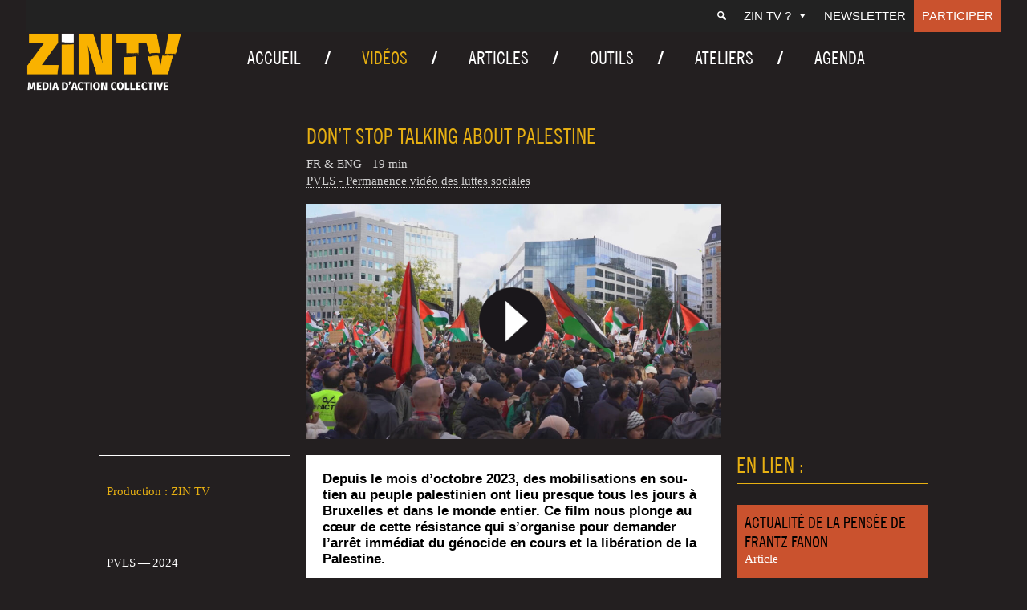

--- FILE ---
content_type: text/html; charset=UTF-8
request_url: https://zintv.org/video/dont-stop-talking-about-palestine/
body_size: 11704
content:
<!doctype html>
<html lang="fr-FR" class="no-js">
	<head>
		<meta charset="UTF-8">
		

		<link href="//www.google-analytics.com" rel="dns-prefetch">
        <link href="https://zintv.org/wp-content/themes/zintv/img/icons/favicon.ico" rel="shortcut icon">
        <link href="https://zintv.org/wp-content/themes/zintv/img/icons/touch.png" rel="apple-touch-icon-precomposed">

		<meta http-equiv="X-UA-Compatible" content="IE=edge,chrome=1">
		<meta name="viewport" content="width=device-width, initial-scale=1.0">
		<meta name="description" content="">

		<meta name='robots' content='index, follow, max-image-preview:large, max-snippet:-1, max-video-preview:-1' />
	<style>img:is([sizes="auto" i], [sizes^="auto," i]) { contain-intrinsic-size: 3000px 1500px }</style>
	
	<!-- This site is optimized with the Yoast SEO plugin v26.7 - https://yoast.com/wordpress/plugins/seo/ -->
	<title>Don&#039;t stop talking about Palestine - ZIN TV</title>
	<link rel="canonical" href="https://zintv.org/video/dont-stop-talking-about-palestine/" />
	<meta property="og:locale" content="fr_FR" />
	<meta property="og:type" content="article" />
	<meta property="og:title" content="Don&#039;t stop talking about Palestine - ZIN TV" />
	<meta property="og:description" content="If I must die&nbsp; by Reffat Alareer If I must&nbsp;die, you must&nbsp;live to tell my&nbsp;story to sell my things to buy a piece of&nbsp;cloth and some strings, (make it white with a long&nbsp;tail) so that a child, somew­here in&nbsp;Gaza while loo­king hea­ven in the&nbsp;eye awai­ting his dad who left in a&nbsp;blaze&nbsp;— and bid no one…" />
	<meta property="og:url" content="https://zintv.org/video/dont-stop-talking-about-palestine/" />
	<meta property="og:site_name" content="ZIN TV" />
	<meta property="article:publisher" content="https://www.facebook.com/ZINTV.ORG/" />
	<meta property="article:modified_time" content="2024-03-13T11:22:45+00:00" />
	<meta property="og:image" content="https://zintv.org/wp-content/uploads/2024/03/Artboard-1.jpg" />
	<meta property="og:image:width" content="1920" />
	<meta property="og:image:height" content="1080" />
	<meta property="og:image:type" content="image/jpeg" />
	<meta name="twitter:card" content="summary_large_image" />
	<meta name="twitter:site" content="@zintv" />
	<meta name="twitter:label1" content="Durée de lecture estimée" />
	<meta name="twitter:data1" content="1 minute" />
	<script type="application/ld+json" class="yoast-schema-graph">{"@context":"https://schema.org","@graph":[{"@type":"WebPage","@id":"https://zintv.org/video/dont-stop-talking-about-palestine/","url":"https://zintv.org/video/dont-stop-talking-about-palestine/","name":"Don't stop talking about Palestine - ZIN TV","isPartOf":{"@id":"https://zintv.org/#website"},"primaryImageOfPage":{"@id":"https://zintv.org/video/dont-stop-talking-about-palestine/#primaryimage"},"image":{"@id":"https://zintv.org/video/dont-stop-talking-about-palestine/#primaryimage"},"thumbnailUrl":"https://zintv.org/wp-content/uploads/2024/03/Artboard-1.jpg","datePublished":"2024-03-12T10:20:22+00:00","dateModified":"2024-03-13T11:22:45+00:00","breadcrumb":{"@id":"https://zintv.org/video/dont-stop-talking-about-palestine/#breadcrumb"},"inLanguage":"fr-FR","potentialAction":[{"@type":"ReadAction","target":["https://zintv.org/video/dont-stop-talking-about-palestine/"]}]},{"@type":"ImageObject","inLanguage":"fr-FR","@id":"https://zintv.org/video/dont-stop-talking-about-palestine/#primaryimage","url":"https://zintv.org/wp-content/uploads/2024/03/Artboard-1.jpg","contentUrl":"https://zintv.org/wp-content/uploads/2024/03/Artboard-1.jpg","width":1920,"height":1080},{"@type":"BreadcrumbList","@id":"https://zintv.org/video/dont-stop-talking-about-palestine/#breadcrumb","itemListElement":[{"@type":"ListItem","position":1,"name":"Accueil","item":"https://zintv.org/"},{"@type":"ListItem","position":2,"name":"Vidéos","item":"https://zintv.org/video/"},{"@type":"ListItem","position":3,"name":"Don&#8217;t stop talking about Palestine"}]},{"@type":"WebSite","@id":"https://zintv.org/#website","url":"https://zintv.org/","name":"ZIN TV","description":"","publisher":{"@id":"https://zintv.org/#organization"},"potentialAction":[{"@type":"SearchAction","target":{"@type":"EntryPoint","urlTemplate":"https://zintv.org/?s={search_term_string}"},"query-input":{"@type":"PropertyValueSpecification","valueRequired":true,"valueName":"search_term_string"}}],"inLanguage":"fr-FR"},{"@type":"Organization","@id":"https://zintv.org/#organization","name":"Zin TV","url":"https://zintv.org/","logo":{"@type":"ImageObject","inLanguage":"fr-FR","@id":"https://zintv.org/#/schema/logo/image/","url":"https://zintv.org/wp-content/uploads/2020/04/Logo-ZIN-Horizontal-Dorange-sur-fond-noir.png","contentUrl":"https://zintv.org/wp-content/uploads/2020/04/Logo-ZIN-Horizontal-Dorange-sur-fond-noir.png","width":1894,"height":757,"caption":"Zin TV"},"image":{"@id":"https://zintv.org/#/schema/logo/image/"},"sameAs":["https://www.facebook.com/ZINTV.ORG/","https://x.com/zintv"]}]}</script>
	<!-- / Yoast SEO plugin. -->


<script type="text/javascript">
/* <![CDATA[ */
window._wpemojiSettings = {"baseUrl":"https:\/\/s.w.org\/images\/core\/emoji\/15.0.3\/72x72\/","ext":".png","svgUrl":"https:\/\/s.w.org\/images\/core\/emoji\/15.0.3\/svg\/","svgExt":".svg","source":{"concatemoji":"https:\/\/zintv.org\/wp-includes\/js\/wp-emoji-release.min.js?ver=6.7.4.1713860341"}};
/*! This file is auto-generated */
!function(i,n){var o,s,e;function c(e){try{var t={supportTests:e,timestamp:(new Date).valueOf()};sessionStorage.setItem(o,JSON.stringify(t))}catch(e){}}function p(e,t,n){e.clearRect(0,0,e.canvas.width,e.canvas.height),e.fillText(t,0,0);var t=new Uint32Array(e.getImageData(0,0,e.canvas.width,e.canvas.height).data),r=(e.clearRect(0,0,e.canvas.width,e.canvas.height),e.fillText(n,0,0),new Uint32Array(e.getImageData(0,0,e.canvas.width,e.canvas.height).data));return t.every(function(e,t){return e===r[t]})}function u(e,t,n){switch(t){case"flag":return n(e,"\ud83c\udff3\ufe0f\u200d\u26a7\ufe0f","\ud83c\udff3\ufe0f\u200b\u26a7\ufe0f")?!1:!n(e,"\ud83c\uddfa\ud83c\uddf3","\ud83c\uddfa\u200b\ud83c\uddf3")&&!n(e,"\ud83c\udff4\udb40\udc67\udb40\udc62\udb40\udc65\udb40\udc6e\udb40\udc67\udb40\udc7f","\ud83c\udff4\u200b\udb40\udc67\u200b\udb40\udc62\u200b\udb40\udc65\u200b\udb40\udc6e\u200b\udb40\udc67\u200b\udb40\udc7f");case"emoji":return!n(e,"\ud83d\udc26\u200d\u2b1b","\ud83d\udc26\u200b\u2b1b")}return!1}function f(e,t,n){var r="undefined"!=typeof WorkerGlobalScope&&self instanceof WorkerGlobalScope?new OffscreenCanvas(300,150):i.createElement("canvas"),a=r.getContext("2d",{willReadFrequently:!0}),o=(a.textBaseline="top",a.font="600 32px Arial",{});return e.forEach(function(e){o[e]=t(a,e,n)}),o}function t(e){var t=i.createElement("script");t.src=e,t.defer=!0,i.head.appendChild(t)}"undefined"!=typeof Promise&&(o="wpEmojiSettingsSupports",s=["flag","emoji"],n.supports={everything:!0,everythingExceptFlag:!0},e=new Promise(function(e){i.addEventListener("DOMContentLoaded",e,{once:!0})}),new Promise(function(t){var n=function(){try{var e=JSON.parse(sessionStorage.getItem(o));if("object"==typeof e&&"number"==typeof e.timestamp&&(new Date).valueOf()<e.timestamp+604800&&"object"==typeof e.supportTests)return e.supportTests}catch(e){}return null}();if(!n){if("undefined"!=typeof Worker&&"undefined"!=typeof OffscreenCanvas&&"undefined"!=typeof URL&&URL.createObjectURL&&"undefined"!=typeof Blob)try{var e="postMessage("+f.toString()+"("+[JSON.stringify(s),u.toString(),p.toString()].join(",")+"));",r=new Blob([e],{type:"text/javascript"}),a=new Worker(URL.createObjectURL(r),{name:"wpTestEmojiSupports"});return void(a.onmessage=function(e){c(n=e.data),a.terminate(),t(n)})}catch(e){}c(n=f(s,u,p))}t(n)}).then(function(e){for(var t in e)n.supports[t]=e[t],n.supports.everything=n.supports.everything&&n.supports[t],"flag"!==t&&(n.supports.everythingExceptFlag=n.supports.everythingExceptFlag&&n.supports[t]);n.supports.everythingExceptFlag=n.supports.everythingExceptFlag&&!n.supports.flag,n.DOMReady=!1,n.readyCallback=function(){n.DOMReady=!0}}).then(function(){return e}).then(function(){var e;n.supports.everything||(n.readyCallback(),(e=n.source||{}).concatemoji?t(e.concatemoji):e.wpemoji&&e.twemoji&&(t(e.twemoji),t(e.wpemoji)))}))}((window,document),window._wpemojiSettings);
/* ]]> */
</script>
<style id='wp-emoji-styles-inline-css' type='text/css'>

	img.wp-smiley, img.emoji {
		display: inline !important;
		border: none !important;
		box-shadow: none !important;
		height: 1em !important;
		width: 1em !important;
		margin: 0 0.07em !important;
		vertical-align: -0.1em !important;
		background: none !important;
		padding: 0 !important;
	}
</style>
<link rel='stylesheet' id='contact-form-7-css' href='https://zintv.org/wp-content/plugins/contact-form-7/includes/css/styles.css?ver=6.1.4.1713860341' media='all' />
<link rel='stylesheet' id='responsive-lightbox-nivo_lightbox-css-css' href='https://zintv.org/wp-content/plugins/responsive-lightbox-lite/assets/nivo-lightbox/nivo-lightbox.css?ver=6.7.4.1713860341' media='all' />
<link rel='stylesheet' id='responsive-lightbox-nivo_lightbox-css-d-css' href='https://zintv.org/wp-content/plugins/responsive-lightbox-lite/assets/nivo-lightbox/themes/default/default.css?ver=6.7.4.1713860341' media='all' />
<link rel='stylesheet' id='social-icons-general-css' href='//zintv.org/wp-content/plugins/social-icons/assets/css/social-icons.css?ver=1.7.4.1713860341' media='all' />
<link rel='stylesheet' id='megamenu-css' href='https://zintv.org/wp-content/uploads/maxmegamenu/style.css?ver=73b350.1713860341' media='all' />
<link rel='stylesheet' id='dashicons-css' href='https://zintv.org/wp-includes/css/dashicons.min.css?ver=6.7.4.1713860341' media='all' />
<link rel='stylesheet' id='search-filter-plugin-styles-css' href='https://zintv.org/wp-content/plugins/search-filter-pro/public/assets/css/search-filter.min.css?ver=2.5.16.1713860341' media='all' />
<link rel='stylesheet' id='normalize-css' href='https://zintv.org/wp-content/themes/zintv/normalize.css?ver=1.0.1713860341' media='all' />
<link rel='stylesheet' id='html5blank-css' href='https://zintv.org/wp-content/themes/zintv/style.css?ver=1.0.1713860341' media='all' />
<link rel='stylesheet' id='lity-css' href='https://zintv.org/wp-content/themes/zintv/js/lity.css?ver=1.0.1713860341' media='all' />
<link rel='stylesheet' id='newsletter-css' href='https://zintv.org/wp-content/plugins/newsletter/style.css?ver=9.1.0.1713860341' media='all' />
<link rel='stylesheet' id='wp-pagenavi-css' href='https://zintv.org/wp-content/plugins/wp-pagenavi/pagenavi-css.css?ver=2.70.1713860341' media='all' />
<link rel='stylesheet' id='heateor_sss_frontend_css-css' href='https://zintv.org/wp-content/plugins/sassy-social-share/public/css/sassy-social-share-public.css?ver=3.3.79.1713860341' media='all' />
<style id='heateor_sss_frontend_css-inline-css' type='text/css'>
.heateor_sss_button_instagram span.heateor_sss_svg,a.heateor_sss_instagram span.heateor_sss_svg{background:radial-gradient(circle at 30% 107%,#fdf497 0,#fdf497 5%,#fd5949 45%,#d6249f 60%,#285aeb 90%)}div.heateor_sss_horizontal_sharing a.heateor_sss_button_instagram span{background:#3a3a3a!important;}div.heateor_sss_standard_follow_icons_container a.heateor_sss_button_instagram span{background:#3a3a3a}div.heateor_sss_horizontal_sharing a.heateor_sss_button_instagram span:hover{background:#767676!important;}div.heateor_sss_standard_follow_icons_container a.heateor_sss_button_instagram span:hover{background:#767676}.heateor_sss_horizontal_sharing .heateor_sss_svg,.heateor_sss_standard_follow_icons_container .heateor_sss_svg{background-color:#3a3a3a!important;background:#3a3a3a!important;color:#ffffff;border-width:0px;border-style:solid;border-color:transparent}div.heateor_sss_horizontal_sharing span.heateor_sss_svg svg:hover path:not(.heateor_sss_no_fill),div.heateor_sss_horizontal_sharing span.heateor_sss_svg svg:hover ellipse, div.heateor_sss_horizontal_sharing span.heateor_sss_svg svg:hover circle, div.heateor_sss_horizontal_sharing span.heateor_sss_svg svg:hover polygon, div.heateor_sss_horizontal_sharing span.heateor_sss_svg svg:hover rect:not(.heateor_sss_no_fill){fill:#ffffff}div.heateor_sss_horizontal_sharing span.heateor_sss_svg svg:hover path.heateor_sss_svg_stroke, div.heateor_sss_horizontal_sharing span.heateor_sss_svg svg:hover rect.heateor_sss_svg_stroke{stroke:#ffffff}.heateor_sss_horizontal_sharing span.heateor_sss_svg:hover,.heateor_sss_standard_follow_icons_container span.heateor_sss_svg:hover{background-color:#767676!important;background:#767676!importantcolor:#ffffff;border-color:transparent;}.heateor_sss_vertical_sharing span.heateor_sss_svg,.heateor_sss_floating_follow_icons_container span.heateor_sss_svg{color:#fff;border-width:0px;border-style:solid;border-color:transparent;}.heateor_sss_vertical_sharing span.heateor_sss_svg:hover,.heateor_sss_floating_follow_icons_container span.heateor_sss_svg:hover{border-color:transparent;}@media screen and (max-width:783px) {.heateor_sss_vertical_sharing{display:none!important}}
</style>
<style id='wp-typography-custom-inline-css' type='text/css'>
sub, sup{font-size: 75%;line-height: 100%}sup{vertical-align: 60%}sub{vertical-align: -10%}.amp{font-family: Baskerville, "Goudy Old Style", Palatino, "Book Antiqua", "Warnock Pro", serif;font-size: 1.1em;font-style: italic;font-weight: normal;line-height: 1em}.caps{font-size: 90%}.dquo{margin-left: -0.4em}.quo{margin-left: -0.2em}.pull-single{margin-left: -0.15em}.push-single{margin-right: 0.15em}.pull-double{margin-left: -0.38em}.push-double{margin-right: 0.38em}
</style>
<style id='wp-typography-safari-font-workaround-inline-css' type='text/css'>
body {-webkit-font-feature-settings: "liga";font-feature-settings: "liga";-ms-font-feature-settings: normal;}
</style>
<link rel='stylesheet' id='style-fred-css' href='https://zintv.org/wp-content/themes/zintv/fred.css?ver=6.7.4.1713860341' media='all' />
<link rel='stylesheet' id='style-slick-css' href='https://zintv.org/wp-content/themes/zintv/slick.css?ver=6.7.4.1713860341' media='all' />
<script type="text/javascript" src="https://zintv.org/wp-content/themes/zintv/js/lib/conditionizr-4.3.0.min.js?ver=4.3.0.1713860341" id="conditionizr-js"></script>
<script type="text/javascript" src="https://zintv.org/wp-content/themes/zintv/js/lib/modernizr-2.7.1.min.js?ver=2.7.1.1713860341" id="modernizr-js"></script>
<script type="text/javascript" src="https://zintv.org/wp-includes/js/jquery/jquery.min.js?ver=3.7.1.1713860341" id="jquery-core-js"></script>
<script type="text/javascript" src="https://zintv.org/wp-includes/js/jquery/jquery-migrate.min.js?ver=3.4.1.1713860341" id="jquery-migrate-js"></script>
<script type="text/javascript" src="https://zintv.org/wp-content/themes/zintv/js/scripts.js?ver=1.0.0.1713860341" id="html5blankscripts-js"></script>
<script type="text/javascript" src="https://zintv.org/wp-includes/js/tinymce/tinymce.min.js?ver=49110-20201110.1713860341" id="wp-tinymce-root-js"></script>
<script type="text/javascript" src="https://zintv.org/wp-includes/js/tinymce/plugins/compat3x/plugin.min.js?ver=49110-20201110.1713860341" id="wp-tinymce-js"></script>
<script type="text/javascript" src="https://zintv.org/wp-content/plugins/responsive-lightbox-lite/assets/nivo-lightbox/nivo-lightbox.min.js?ver=6.7.4.1713860341" id="responsive-lightbox-nivo_lightbox-js"></script>
<script type="text/javascript" id="responsive-lightbox-lite-script-js-extra">
/* <![CDATA[ */
var rllArgs = {"script":"nivo_lightbox","selector":"lightbox","custom_events":""};
/* ]]> */
</script>
<script type="text/javascript" src="https://zintv.org/wp-content/plugins/responsive-lightbox-lite/assets/inc/script.js?ver=6.7.4.1713860341" id="responsive-lightbox-lite-script-js"></script>
<script type="text/javascript" id="search-filter-plugin-build-js-extra">
/* <![CDATA[ */
var SF_LDATA = {"ajax_url":"https:\/\/zintv.org\/wp-admin\/admin-ajax.php","home_url":"https:\/\/zintv.org\/","extensions":[]};
/* ]]> */
</script>
<script type="text/javascript" src="https://zintv.org/wp-content/plugins/search-filter-pro/public/assets/js/search-filter-build.min.js?ver=2.5.16.1713860341" id="search-filter-plugin-build-js"></script>
<script type="text/javascript" src="https://zintv.org/wp-content/plugins/search-filter-pro/public/assets/js/chosen.jquery.min.js?ver=2.5.16.1713860341" id="search-filter-plugin-chosen-js"></script>
<link rel="https://api.w.org/" href="https://zintv.org/wp-json/" /><link rel="alternate" title="JSON" type="application/json" href="https://zintv.org/wp-json/wp/v2/video/55676" /><link rel="alternate" title="oEmbed (JSON)" type="application/json+oembed" href="https://zintv.org/wp-json/oembed/1.0/embed?url=https%3A%2F%2Fzintv.org%2Fvideo%2Fdont-stop-talking-about-palestine%2F" />
<link rel="alternate" title="oEmbed (XML)" type="text/xml+oembed" href="https://zintv.org/wp-json/oembed/1.0/embed?url=https%3A%2F%2Fzintv.org%2Fvideo%2Fdont-stop-talking-about-palestine%2F&#038;format=xml" />
<link rel="icon" href="https://zintv.org/wp-content/uploads/2020/02/cropped-Z-orange-fond-noir-32x32.png" sizes="32x32" />
<link rel="icon" href="https://zintv.org/wp-content/uploads/2020/02/cropped-Z-orange-fond-noir-192x192.png" sizes="192x192" />
<link rel="apple-touch-icon" href="https://zintv.org/wp-content/uploads/2020/02/cropped-Z-orange-fond-noir-180x180.png" />
<meta name="msapplication-TileImage" content="https://zintv.org/wp-content/uploads/2020/02/cropped-Z-orange-fond-noir-270x270.png" />
<style type="text/css">/** Mega Menu CSS: fs **/</style>
		<script>
        // conditionizr.com
        // configure environment tests
        conditionizr.config({
            assets: 'https://zintv.org/wp-content/themes/zintv',
            tests: {}
        });
        jQuery( document ).ready( function () {
			jQuery( "iframe" ).wrap( '<div class="iframe-container"></div>' );
		} );
        </script>
        <script>
jQuery( document ).ready(function() {

	jQuery('a').filter('[href^="http"], [href^="//"]').not('[href*="' + window.location.host + '"]').attr({
		rel: 'noreferrer noopener',
		target: '_blank'
	})

	jQuery('.contenucachin a').attr({
		rel: 'noreferrer noopener',
		target: '_blank'
	})



});
	</script>

	<!-- Global site tag (gtag.js) - Google Analytics -->
	<script async src="https://www.googletagmanager.com/gtag/js?id=UA-19974875-1"></script>
	<script>
	  window.dataLayer = window.dataLayer || [];
	  function gtag(){dataLayer.push(arguments);}
	  gtag('js', new Date());

	  gtag('config', 'UA-19974875-1');
	</script>


	</head>
	<body class="video-template-default single single-video postid-55676 wp-custom-logo sp-easy-accordion-enabled mega-menu-header-menu mega-menu-top-menu mega-menu-mobile-menu dont-stop-talking-about-palestine">

		<!-- wrapper -->
		<div class="wrapper">

			<div id="mega-menu-wrap-top-menu" class="mega-menu-wrap"><div class="mega-menu-toggle"><div class="mega-toggle-blocks-left"></div><div class="mega-toggle-blocks-center"></div><div class="mega-toggle-blocks-right"><div class='mega-toggle-block mega-menu-toggle-block mega-toggle-block-1' id='mega-toggle-block-1' tabindex='0'><span class='mega-toggle-label' role='button' aria-expanded='false'><span class='mega-toggle-label-closed'>MENU</span><span class='mega-toggle-label-open'>MENU</span></span></div></div></div><ul id="mega-menu-top-menu" class="mega-menu max-mega-menu mega-menu-horizontal mega-no-js" data-event="hover_intent" data-effect="fade_up" data-effect-speed="200" data-effect-mobile="disabled" data-effect-speed-mobile="0" data-mobile-force-width="false" data-second-click="go" data-document-click="collapse" data-vertical-behaviour="standard" data-breakpoint="600" data-unbind="true" data-mobile-state="collapse_all" data-mobile-direction="vertical" data-hover-intent-timeout="300" data-hover-intent-interval="100"><li class="mega-menu-item mega-menu-item-type-custom mega-menu-item-object-custom mega-menu-megamenu mega-align-bottom-left mega-menu-megamenu mega-has-icon mega-icon-left mega-hide-text mega-menu-item-21141" id="mega-menu-item-21141"><a class="dashicons-search mega-menu-link" href="https://zintv.org/search/" tabindex="0" aria-label="Recherche"></a></li><li class="mega-menu-item mega-menu-item-type-custom mega-menu-item-object-custom mega-menu-item-has-children mega-align-bottom-left mega-menu-flyout mega-menu-item-21112" id="mega-menu-item-21112"><a class="mega-menu-link" href="#" aria-expanded="false" tabindex="0">ZIN TV ?<span class="mega-indicator" aria-hidden="true"></span></a>
<ul class="mega-sub-menu">
<li class="mega-menu-item mega-menu-item-type-post_type mega-menu-item-object-page mega-menu-item-20985" id="mega-menu-item-20985"><a class="mega-menu-link" href="https://zintv.org/contact/">Contact</a></li><li class="mega-menu-item mega-menu-item-type-post_type mega-menu-item-object-page mega-menu-item-20986" id="mega-menu-item-20986"><a class="mega-menu-link" href="https://zintv.org/qui-sommes-nous/">ZIN TV ?</a></li><li class="mega-menu-item mega-menu-item-type-post_type mega-menu-item-object-page mega-menu-item-21115" id="mega-menu-item-21115"><a class="mega-menu-link" href="https://zintv.org/la-boutique/">Boutique</a></li><li class="mega-menu-item mega-menu-item-type-post_type mega-menu-item-object-page mega-menu-item-25267" id="mega-menu-item-25267"><a class="mega-menu-link" href="https://zintv.org/liens/">Liens</a></li></ul>
</li><li class="mega-menu-item mega-menu-item-type-post_type mega-menu-item-object-page mega-align-bottom-left mega-menu-flyout mega-menu-item-21695" id="mega-menu-item-21695"><a class="mega-menu-link" href="https://zintv.org/newsletter/" tabindex="0">Newsletter</a></li><li class="mega-menu-item mega-menu-item-type-post_type mega-menu-item-object-page mega-align-bottom-left mega-menu-flyout mega-menu-item-20983" id="mega-menu-item-20983"><a class="mega-menu-link" href="https://zintv.org/faire-un-don/" tabindex="0">Participer</a></li></ul></div>
			<!-- header -->
			<header class="header clear" role="banner">
<div id="headerflex">
					<!-- logo -->
					<div class="logo">
										<a href="https://zintv.org/" class="custom-logo-link" rel="home"><img width="700" height="268" src="https://zintv.org/wp-content/uploads/2020/01/Logo-ZIN-Horizontal-DEF-O-1.png" class="custom-logo" alt="ZIN TV" decoding="async" fetchpriority="high" srcset="https://zintv.org/wp-content/uploads/2020/01/Logo-ZIN-Horizontal-DEF-O-1.png 700w, https://zintv.org/wp-content/uploads/2020/01/Logo-ZIN-Horizontal-DEF-O-1-250x96.png 250w, https://zintv.org/wp-content/uploads/2020/01/Logo-ZIN-Horizontal-DEF-O-1-120x46.png 120w" sizes="(max-width: 700px) 100vw, 700px" /></a>
					</div>
					<!-- /logo -->
					<div id="topright">
								<div id="mega-menu-wrap-mobile-menu" class="mega-menu-wrap"><div class="mega-menu-toggle"><div class="mega-toggle-blocks-left"></div><div class="mega-toggle-blocks-center"></div><div class="mega-toggle-blocks-right"><div class='mega-toggle-block mega-menu-toggle-block mega-toggle-block-1' id='mega-toggle-block-1' tabindex='0'><span class='mega-toggle-label' role='button' aria-expanded='false'><span class='mega-toggle-label-closed'>MENU</span><span class='mega-toggle-label-open'>MENU</span></span></div></div></div><ul id="mega-menu-mobile-menu" class="mega-menu max-mega-menu mega-menu-horizontal mega-no-js" data-event="hover_intent" data-effect="fade_up" data-effect-speed="200" data-effect-mobile="disabled" data-effect-speed-mobile="0" data-mobile-force-width="false" data-second-click="go" data-document-click="collapse" data-vertical-behaviour="standard" data-breakpoint="2000" data-unbind="true" data-mobile-state="collapse_all" data-mobile-direction="vertical" data-hover-intent-timeout="300" data-hover-intent-interval="100"><li class="mega-menu-item mega-menu-item-type-post_type mega-menu-item-object-page mega-align-bottom-left mega-menu-flyout mega-menu-item-27532" id="mega-menu-item-27532"><a class="mega-menu-link" href="https://zintv.org/videos/" tabindex="0">Vidéos</a></li><li class="mega-menu-item mega-menu-item-type-post_type mega-menu-item-object-page mega-current_page_parent mega-align-bottom-left mega-menu-flyout mega-menu-item-21167" id="mega-menu-item-21167"><a class="mega-menu-link" href="https://zintv.org/articles/" tabindex="0">Articles</a></li><li class="mega-menu-item mega-menu-item-type-post_type mega-menu-item-object-page mega-align-bottom-left mega-menu-flyout mega-menu-item-27540" id="mega-menu-item-27540"><a class="mega-menu-link" href="https://zintv.org/agendas/" tabindex="0">Agenda</a></li><li class="mega-menu-item mega-menu-item-type-post_type mega-menu-item-object-page mega-align-bottom-left mega-menu-flyout mega-menu-item-27535" id="mega-menu-item-27535"><a class="mega-menu-link" href="https://zintv.org/outils/" tabindex="0">Outils</a></li><li class="mega-menu-item mega-menu-item-type-post_type mega-menu-item-object-page mega-align-bottom-left mega-menu-flyout mega-menu-item-21169" id="mega-menu-item-21169"><a class="mega-menu-link" href="https://zintv.org/ateliers/" tabindex="0">Ateliers</a></li><li class="mega-menu-item mega-menu-item-type-custom mega-menu-item-object-custom mega-menu-item-has-children mega-align-bottom-left mega-menu-flyout mega-menu-item-21160" id="mega-menu-item-21160"><a class="mega-menu-link" href="#" aria-expanded="false" tabindex="0">ZIN TV ?<span class="mega-indicator" aria-hidden="true"></span></a>
<ul class="mega-sub-menu">
<li class="mega-menu-item mega-menu-item-type-post_type mega-menu-item-object-page mega-menu-item-21163" id="mega-menu-item-21163"><a class="mega-menu-link" href="https://zintv.org/contact/">Contact</a></li><li class="mega-menu-item mega-menu-item-type-post_type mega-menu-item-object-page mega-menu-item-21164" id="mega-menu-item-21164"><a class="mega-menu-link" href="https://zintv.org/qui-sommes-nous/">ZIN TV ?</a></li><li class="mega-menu-item mega-menu-item-type-post_type mega-menu-item-object-page mega-menu-item-25335" id="mega-menu-item-25335"><a class="mega-menu-link" href="https://zintv.org/liens/">Liens</a></li></ul>
</li><li class="mega-menu-item mega-menu-item-type-post_type mega-menu-item-object-page mega-align-bottom-left mega-menu-flyout mega-menu-item-21696" id="mega-menu-item-21696"><a class="mega-menu-link" href="https://zintv.org/newsletter/" tabindex="0">Newsletter</a></li><li class="mega-menu-item mega-menu-item-type-post_type mega-menu-item-object-page mega-align-bottom-left mega-menu-flyout mega-menu-item-21161" id="mega-menu-item-21161"><a class="mega-menu-link" href="https://zintv.org/faire-un-don/" tabindex="0">Participer</a></li></ul></div> <div id="searchmobile">
 	<a href="https://zintv.org/search/"><span class="dashicons dashicons-search"></span></a>
 
 	 </div>
					
					<!-- nav -->
					<nav class="nav" role="navigation">
						<div id="mega-menu-wrap-header-menu" class="mega-menu-wrap"><div class="mega-menu-toggle"><div class="mega-toggle-blocks-left"></div><div class="mega-toggle-blocks-center"></div><div class="mega-toggle-blocks-right"><div class='mega-toggle-block mega-menu-toggle-block mega-toggle-block-1' id='mega-toggle-block-1' tabindex='0'><span class='mega-toggle-label' role='button' aria-expanded='false'><span class='mega-toggle-label-closed'>MENU</span><span class='mega-toggle-label-open'>MENU</span></span></div></div></div><ul id="mega-menu-header-menu" class="mega-menu max-mega-menu mega-menu-horizontal mega-no-js" data-event="hover_intent" data-effect="fade_up" data-effect-speed="200" data-effect-mobile="disabled" data-effect-speed-mobile="0" data-mobile-force-width="false" data-second-click="go" data-document-click="collapse" data-vertical-behaviour="standard" data-breakpoint="1000" data-unbind="true" data-mobile-state="collapse_all" data-mobile-direction="vertical" data-hover-intent-timeout="300" data-hover-intent-interval="100"><li class="mega-menu-item mega-menu-item-type-post_type mega-menu-item-object-page mega-menu-item-home mega-align-bottom-left mega-menu-flyout mega-menu-item-20924" id="mega-menu-item-20924"><a class="mega-menu-link" href="https://zintv.org/" tabindex="0">Accueil</a></li><li class="mega-menu-item mega-menu-item-type-post_type mega-menu-item-object-page mega-align-bottom-left mega-menu-flyout mega-menu-item-27531" id="mega-menu-item-27531"><a class="mega-menu-link" href="https://zintv.org/videos/" tabindex="0">Vidéos</a></li><li class="mega-menu-item mega-menu-item-type-post_type mega-menu-item-object-page mega-current_page_parent mega-align-bottom-left mega-menu-flyout mega-menu-item-20923" id="mega-menu-item-20923"><a class="mega-menu-link" href="https://zintv.org/articles/" tabindex="0">Articles</a></li><li class="mega-menu-item mega-menu-item-type-post_type mega-menu-item-object-page mega-align-bottom-left mega-menu-flyout mega-menu-item-27536" id="mega-menu-item-27536"><a class="mega-menu-link" href="https://zintv.org/outils/" tabindex="0">Outils</a></li><li class="mega-menu-item mega-menu-item-type-post_type mega-menu-item-object-page mega-align-bottom-left mega-menu-flyout mega-menu-item-20998" id="mega-menu-item-20998"><a class="mega-menu-link" href="https://zintv.org/ateliers/" tabindex="0">Ateliers</a></li><li class="mega-menu-item mega-menu-item-type-post_type mega-menu-item-object-page mega-align-bottom-left mega-menu-flyout mega-menu-item-27539" id="mega-menu-item-27539"><a class="mega-menu-link" href="https://zintv.org/agendas/" tabindex="0">Agenda</a></li></ul></div>					</nav>
					<!--<div id="socialtop">
												<form data-sf-form-id='20970' data-is-rtl='0' data-maintain-state='' data-results-url='https://zintv.org/search/' data-ajax-url='https://zintv.org/search/?sf_data=results' data-ajax-form-url='https://zintv.org/?sfid=20970&amp;sf_action=get_data&amp;sf_data=form' data-display-result-method='archive' data-use-history-api='1' data-template-loaded='0' data-lang-code='fr' data-ajax='1' data-ajax-data-type='html' data-ajax-links-selector='.pagination a' data-ajax-target='#main' data-ajax-pagination-type='normal' data-update-ajax-url='1' data-only-results-ajax='1' data-scroll-to-pos='0' data-init-paged='1' data-auto-update='1' action='https://zintv.org/search/' method='post' class='searchandfilter' id='search-filter-form-20970' autocomplete='off' data-instance-count='1'><ul><li class="sf-field-search" data-sf-field-name="search" data-sf-field-type="search" data-sf-field-input-type="">		<label>
				   <input placeholder="Rechercher..." name="_sf_search[]" class="sf-input-text" type="text" value="" title=""></label>		</li></ul></form>					</div>-->
					<!-- /nav -->
					</div>
				</div>
				<!--	<div id="slogan">
											</div>-->
			</header>
			<!-- /header -->
 <script type="text/javascript" language="javascript">

           jQuery( document ).ready( function () {
                    jQuery("#imgvideoplay").html(jQuery("#imgvideoplay").html().replace("videos.domainepublic.net/videos/watch/", "videos.domainepublic.net/videos/embed/"));
                    jQuery("#mega-menu-item-27531").addClass('menuactuel')
           	} );



</script>
	<main role="main">
	<!-- section -->
	<section id="post-section">

			<div id="post-top">
			<div id="post-top-inside">
			<h1>
				Don’t stop talking about Palestine			</h1>
			<div id="videosoustitre">
			<div id="langueduree">FR & ENG			 - 19 min</div>


 <div id="videoseulcat"><a href="https://zintv.org/categories_videos/pvls/" rel="tag">PVLS - Permanence vidéo des luttes sociales</a></div> 	</div>
 <div id="imgvideoplay"><a href="https://vimeo.com/917155320/9f705bea47?share=copy" data-lity title="Don’t stop talking about Palestine"><img src="https://zintv.org/wp-content/uploads/2024/03/Artboard-1-900x510.jpg" class="attachment-seizeneufbig size-seizeneufbig wp-post-image" alt="" decoding="async" srcset="https://zintv.org/wp-content/uploads/2024/03/Artboard-1-900x510.jpg 900w, https://zintv.org/wp-content/uploads/2024/03/Artboard-1-250x141.jpg 250w, https://zintv.org/wp-content/uploads/2024/03/Artboard-1-120x68.jpg 120w, https://zintv.org/wp-content/uploads/2024/03/Artboard-1-300x170.jpg 300w" sizes="(max-width: 900px) 100vw, 900px" />    	<img id="playimg" src="https://zintv.org/IMGS/playicone.png" alt="play" />
    </a>
    	</div>
	</div>
		</div>
		<div id="post-left">


		<div id="postleftmargintop">



						


		<div id="videoacteur"><p>Pro­duc­tion&nbsp;: ZIN&nbsp;TV</p>
</div>			<div id="videotechnique"><p>PVLS — 2024</p>
</div>


	<div id="motcle"> <h3>Mots-clés</h3><ul><li><a href="https://zintv.org/search/?_sft_mots_cles=colonialisme-2">Colonialisme</a></li><li><a href="https://zintv.org/search/?_sft_mots_cles=genocide">Génocide</a></li><li><a href="https://zintv.org/search/?_sft_mots_cles=imperialisme">Impérialisme</a></li><li><a href="https://zintv.org/search/?_sft_pays=belgique">Belgique</a></li><li><a href="https://zintv.org/search/?_sft_pays=palestine">Palestine</a></li></ul></div>
		</div>

		</div> <!-- post left -->
		<!-- article -->
		<article id="post-55676" class="post-55676 video type-video status-publish has-post-thumbnail hentry categories_videos-pvls pays-belgique pays-palestine mots_cles-imperialisme mots_cles-genocide mots_cles-colonialisme-2">



			<div id="post-content">
				<div class="singlepostdescriptif"><div id="magicdomid5" class="ace-line" spellcheck="true" aria-live="assertive"><span class="author-a-z78zbeiz75z3htz77z8z76zz71zd5jv">Depuis le mois d’oc­tobre 2023, des mobi­li­sa­tions </span><span class="author-a-z69zz122zu8r0z80zfz69z4z85ziz67zhhz79z">en sou­tien au peuple pales­ti­nien </span><span class="author-a-z78zbeiz75z3htz77z8z76zz71zd5jv">ont lieu presque tous les jours à Bruxelles </span><span class="author-a-z69zz122zu8r0z80zfz69z4z85ziz67zhhz79z">et dans le monde entier. </span><span class="author-a-z78zbeiz75z3htz77z8z76zz71zd5jv">Ce film nous plonge au c</span><span class="author-a-z69zz122zu8r0z80zfz69z4z85ziz67zhhz79z">œ</span><span class="author-a-z78zbeiz75z3htz77z8z76zz71zd5jv">ur de cette résis­tance qui s’or­ga­nise pour d</span><span class="author-a-z69zz122zu8r0z80zfz69z4z85ziz67zhhz79z">eman­der l’ar­rêt immé­diat</span> <span class="author-a-z69zz122zu8r0z80zfz69z4z85ziz67zhhz79z">du</span><span class="author-a-z78zbeiz75z3htz77z8z76zz71zd5jv"> géno­cide en cours</span><span class="author-a-z69zz122zu8r0z80zfz69z4z85ziz67zhhz79z"> et la libé­ra­tion de la Palestine.&nbsp;</span></div>
</div>			<h4><strong><em>If I must die</em></strong>&nbsp; by Reffat Alareer</h4>
<p><em>If I must&nbsp;die,</em><br>
<em>you must&nbsp;live</em><br>
<em>to tell my&nbsp;story</em><br>
<em>to sell my things</em><br>
<em>to buy a piece of&nbsp;cloth</em><br>
<em>and some strings,</em><br>
<em>(make it white with a long&nbsp;tail)</em><br>
<em>so that a child, somew­here in&nbsp;Gaza</em><br>
<em>while loo­king hea­ven in the&nbsp;eye</em><br>
<em>awai­ting his dad who left in a&nbsp;blaze&nbsp;—</em><br>
<em>and bid no one farewell</em><br>
<em>not even to his&nbsp;flesh</em><br>
<em>not even to himself&nbsp;—</em><br>
<em>sees the kite, my kite you made, flying up&nbsp;above</em><br>
<em>and thinks for a moment an angel is&nbsp;there</em><br>
<em>brin­ging back&nbsp;love</em><br>
<em>If I must&nbsp;die</em><br>
<em>let it bring&nbsp;hope</em><br>
<em>let it be a&nbsp;tale.</em></p>
			<div class="heateor_sss_sharing_container heateor_sss_horizontal_sharing" data-heateor-ss-offset="0" data-heateor-sss-href='https://zintv.org/video/dont-stop-talking-about-palestine/'><div class="heateor_sss_sharing_ul"><a aria-label="Xing" class="heateor_sss_button_xing" href="https://www.xing.com/spi/shares/new?cb=0&url=https%3A%2F%2Fzintv.org%2Fvideo%2Fdont-stop-talking-about-palestine%2F" title="xing" rel="nofollow noopener" target="_blank" style="font-size:32px!important;box-shadow:none;display:inline-block;vertical-align:middle"><span class="heateor_sss_svg heateor_sss_s__default heateor_sss_s_xing" style="background-color:#00797d;width:25px;height:25px;border-radius:999px;display:inline-block;opacity:1;float:left;font-size:32px;box-shadow:none;display:inline-block;font-size:16px;padding:0 4px;vertical-align:middle;background-repeat:repeat;overflow:hidden;padding:0;cursor:pointer;box-sizing:content-box"><svg style="display:block;border-radius:999px;" focusable="false" aria-hidden="true" xmlns="http://www.w3.org/2000/svg" width="100%" height="100%" viewBox="-6 -6 42 42"><path d="M 6 9 h 5 l 4 4 l -5 7 h -5 l 5 -7 z m 15 -4 h 5 l -9 13 l 4 8 h -5 l -4 -8 z" fill="#ffffff"></path> </svg></span></a><a class="heateor_sss_more" aria-label="More" title="More" rel="nofollow noopener" style="font-size: 32px!important;border:0;box-shadow:none;display:inline-block!important;font-size:16px;padding:0 4px;vertical-align: middle;display:inline;" href="https://zintv.org/video/dont-stop-talking-about-palestine/" onclick="event.preventDefault()"><span class="heateor_sss_svg" style="background-color:#ee8e2d;width:25px;height:25px;border-radius:999px;display:inline-block!important;opacity:1;float:left;font-size:32px!important;box-shadow:none;display:inline-block;font-size:16px;padding:0 4px;vertical-align:middle;display:inline;background-repeat:repeat;overflow:hidden;padding:0;cursor:pointer;box-sizing:content-box;" onclick="heateorSssMoreSharingPopup(this, 'https://zintv.org/video/dont-stop-talking-about-palestine/', 'Don%27t%20stop%20talking%20about%20Palestine', '' )"><svg xmlns="http://www.w3.org/2000/svg" xmlns:xlink="http://www.w3.org/1999/xlink" viewBox="-.3 0 32 32" version="1.1" width="100%" height="100%" style="display:block;border-radius:999px;" xml:space="preserve"><g><path fill="#ffffff" d="M18 14V8h-4v6H8v4h6v6h4v-6h6v-4h-6z" fill-rule="evenodd"></path></g></svg></span></a></div><div class="heateorSssClear"></div></div> 			<div id="soutenezsingle">
			<a href="https://zintv.org/faire-un-don/">soutenir ZIN TV</a>
	</div>
			</div>
			<div id="datemiseenligne" datetime="2024-03-12T11:20:22+01:00" itemprop="datePublished">Mis en ligne le 12 mars 2024</div>



			
			
		</article>
		<div id="post-right">

							<h3 class="h3enlien">EN LIEN :</h3>    <div id ="articlelie">
                  	    <div class="postagendalie articlelie" id="post-2499">
         <a href="https://zintv.org/actualite-de-la-pensee-de-frantz-fanon/" style="display: block;">
            <h2>Actualité de la pensée de Frantz Fanon</h2>  <div class="sourcelie">Article 
                </div> </a>
   </div>                  	    <div class="postagendalie articlelie" id="post-7791">
         <a href="https://zintv.org/angela-davis-si-israel-se-retrouve-isole-il-ne-pourra-pas-continuer-son-apartheid/" style="display: block;">
            <h2>Angela Davis&nbsp;: Si Israël se retrouve isolé, il ne pourra pas continuer son apartheid</h2>  <div class="sourcelie">Article 
                </div> </a>
   </div>                  	    <div class="postagendalie articlelie" id="post-55279">
         <a href="https://zintv.org/aux-origines-coloniales-de-la-question-palestinienne/" style="display: block;">
            <h2>Aux origines coloniales de la question palestinienne</h2>  <div class="sourcelie">Article  - Gil­bert Meynier

                </div> </a>
   </div>                  	    <div class="postagendalie articlelie" id="post-55527">
         <a href="https://zintv.org/cine-rencontre-guerre-coloniale-en-palestine-des-films-pour-mieux-comprendre/" style="display: block;">
            <h2>Ciné-rencontre&nbsp;: Guerre coloniale en Palestine&nbsp;: des films pour mieux comprendre</h2>  <div class="sourcelie">Article  - ZIN TV

                </div> </a>
   </div>        </div>
    	<div class='yarpp yarpp-related yarpp-related-website yarpp-template-yarpp-template-example'>
<div id ="articlelie">
							    <div class="postagendalie articlelie" id="post-47918">
         <a href="https://zintv.org/caterpillar-palestine/" style="display: block;">
            <h2>Caterpillar, complice de l’occupation de la Palestine</h2>  <div class="sourcelie">Article  - Par Cor­po­rate Occupation

                </div> </a>
   </div>
	</div>
</div>
		</div>
		<!-- /article -->

	


	</section>
	<!-- /section -->
	</main>


			<!-- footer -->
			<footer class="footer" role="contentinfo">

				<!-- copyright -->
				<p class="copyright">
					<a href="https://creativecommons.org/licenses/by-nc-nd/2.0/be/" target="_blank"><img src="https://zintv.org/IMGS/Cc-by-nc-nd.svg.png"></a>
				</p>
				<!-- /copyright -->

			</footer>
			<!-- /footer -->

		</div>
		<!-- /wrapper -->

		<script type="text/javascript">
document.addEventListener( 'wpcf7mailsent', function( event ) {
    if ( '21084' == event.detail.contactFormId ) {
        jQuery('#pdflectureseule').hide();
        jQuery('.contenucachecache').show();
        jQuery('#presenceformulaire').hide();
        Cookies.set('accescontenuzin', 'post-55676', { expires: 7 });
    }
}, false );
</script>
<script type="text/javascript" src="https://zintv.org/wp-includes/js/dist/hooks.min.js?ver=4d63a3d491d11ffd8ac6.1713860341" id="wp-hooks-js"></script>
<script type="text/javascript" src="https://zintv.org/wp-includes/js/dist/i18n.min.js?ver=5e580eb46a90c2b997e6.1713860341" id="wp-i18n-js"></script>
<script type="text/javascript" id="wp-i18n-js-after">
/* <![CDATA[ */
wp.i18n.setLocaleData( { 'text direction\u0004ltr': [ 'ltr' ] } );
/* ]]> */
</script>
<script type="text/javascript" src="https://zintv.org/wp-content/plugins/contact-form-7/includes/swv/js/index.js?ver=6.1.4.1713860341" id="swv-js"></script>
<script type="text/javascript" id="contact-form-7-js-translations">
/* <![CDATA[ */
( function( domain, translations ) {
	var localeData = translations.locale_data[ domain ] || translations.locale_data.messages;
	localeData[""].domain = domain;
	wp.i18n.setLocaleData( localeData, domain );
} )( "contact-form-7", {"translation-revision-date":"2025-02-06 12:02:14+0000","generator":"GlotPress\/4.0.1","domain":"messages","locale_data":{"messages":{"":{"domain":"messages","plural-forms":"nplurals=2; plural=n > 1;","lang":"fr"},"This contact form is placed in the wrong place.":["Ce formulaire de contact est plac\u00e9 dans un mauvais endroit."],"Error:":["Erreur\u00a0:"]}},"comment":{"reference":"includes\/js\/index.js"}} );
/* ]]> */
</script>
<script type="text/javascript" id="contact-form-7-js-before">
/* <![CDATA[ */
var wpcf7 = {
    "api": {
        "root": "https:\/\/zintv.org\/wp-json\/",
        "namespace": "contact-form-7\/v1"
    },
    "cached": 1
};
/* ]]> */
</script>
<script type="text/javascript" src="https://zintv.org/wp-content/plugins/contact-form-7/includes/js/index.js?ver=6.1.4.1713860341" id="contact-form-7-js"></script>
<script type="text/javascript" src="https://zintv.org/wp-includes/js/jquery/ui/core.min.js?ver=1.13.3.1713860341" id="jquery-ui-core-js"></script>
<script type="text/javascript" src="https://zintv.org/wp-includes/js/jquery/ui/datepicker.min.js?ver=1.13.3.1713860341" id="jquery-ui-datepicker-js"></script>
<script type="text/javascript" id="jquery-ui-datepicker-js-after">
/* <![CDATA[ */
jQuery(function(jQuery){jQuery.datepicker.setDefaults({"closeText":"Fermer","currentText":"Aujourd\u2019hui","monthNames":["janvier","f\u00e9vrier","mars","avril","mai","juin","juillet","ao\u00fbt","septembre","octobre","novembre","d\u00e9cembre"],"monthNamesShort":["Jan","F\u00e9v","Mar","Avr","Mai","Juin","Juil","Ao\u00fbt","Sep","Oct","Nov","D\u00e9c"],"nextText":"Suivant","prevText":"Pr\u00e9c\u00e9dent","dayNames":["dimanche","lundi","mardi","mercredi","jeudi","vendredi","samedi"],"dayNamesShort":["dim","lun","mar","mer","jeu","ven","sam"],"dayNamesMin":["D","L","M","M","J","V","S"],"dateFormat":"d MM yy","firstDay":1,"isRTL":false});});
/* ]]> */
</script>
<script type="text/javascript" id="wpfront-scroll-top-js-extra">
/* <![CDATA[ */
var wpfront_scroll_top_data = {"data":{"css":"#wpfront-scroll-top-container{position:fixed;cursor:pointer;z-index:9999;border:none;outline:none;background-color:rgba(0,0,0,0);box-shadow:none;outline-style:none;text-decoration:none;opacity:0;display:none;align-items:center;justify-content:center;margin:0;padding:0}#wpfront-scroll-top-container.show{display:flex;opacity:1}#wpfront-scroll-top-container .sr-only{position:absolute;width:1px;height:1px;padding:0;margin:-1px;overflow:hidden;clip:rect(0,0,0,0);white-space:nowrap;border:0}#wpfront-scroll-top-container .text-holder{padding:3px 10px;-webkit-border-radius:3px;border-radius:3px;-webkit-box-shadow:4px 4px 5px 0px rgba(50,50,50,.5);-moz-box-shadow:4px 4px 5px 0px rgba(50,50,50,.5);box-shadow:4px 4px 5px 0px rgba(50,50,50,.5)}#wpfront-scroll-top-container{right:20px;bottom:20px;}#wpfront-scroll-top-container img{width:auto;height:auto;}#wpfront-scroll-top-container .text-holder{color:#ffffff;background-color:#000000;width:auto;height:auto;;}#wpfront-scroll-top-container .text-holder:hover{background-color:#000000;}#wpfront-scroll-top-container i{color:#000000;}","html":"<button id=\"wpfront-scroll-top-container\" aria-label=\"\" title=\"\" ><img src=\"https:\/\/zintv.org\/wp-content\/uploads\/2019\/10\/versLeHaut.png\" alt=\"\" title=\"\"><\/button>","data":{"hide_iframe":false,"button_fade_duration":200,"auto_hide":false,"auto_hide_after":2,"scroll_offset":100,"button_opacity":0.8,"button_action":"top","button_action_element_selector":"","button_action_container_selector":"html, body","button_action_element_offset":0,"scroll_duration":400}}};
/* ]]> */
</script>
<script type="text/javascript" src="https://zintv.org/wp-content/plugins/wpfront-scroll-top/includes/assets/wpfront-scroll-top.min.js?ver=3.0.1.09211.1713860341" id="wpfront-scroll-top-js" defer="defer" data-wp-strategy="defer"></script>
<script type="text/javascript" id="newsletter-js-extra">
/* <![CDATA[ */
var newsletter_data = {"action_url":"https:\/\/zintv.org\/wp-admin\/admin-ajax.php"};
/* ]]> */
</script>
<script type="text/javascript" src="https://zintv.org/wp-content/plugins/newsletter/main.js?ver=9.1.0.1713860341" id="newsletter-js"></script>
<script type="text/javascript" id="heateor_sss_sharing_js-js-before">
/* <![CDATA[ */
function heateorSssLoadEvent(e) {var t=window.onload;if (typeof window.onload!="function") {window.onload=e}else{window.onload=function() {t();e()}}};	var heateorSssSharingAjaxUrl = 'https://zintv.org/wp-admin/admin-ajax.php', heateorSssCloseIconPath = 'https://zintv.org/wp-content/plugins/sassy-social-share/public/../images/close.png', heateorSssPluginIconPath = 'https://zintv.org/wp-content/plugins/sassy-social-share/public/../images/logo.png', heateorSssHorizontalSharingCountEnable = 0, heateorSssVerticalSharingCountEnable = 0, heateorSssSharingOffset = -10; var heateorSssMobileStickySharingEnabled = 0;var heateorSssCopyLinkMessage = "Lien copié.";var heateorSssUrlCountFetched = [], heateorSssSharesText = 'Partages', heateorSssShareText = 'Partage';function heateorSssPopup(e) {window.open(e,"popUpWindow","height=400,width=600,left=400,top=100,resizable,scrollbars,toolbar=0,personalbar=0,menubar=no,location=no,directories=no,status")}
/* ]]> */
</script>
<script type="text/javascript" src="https://zintv.org/wp-content/plugins/sassy-social-share/public/js/sassy-social-share-public.js?ver=3.3.79.1713860341" id="heateor_sss_sharing_js-js"></script>
<script type="text/javascript" src="https://zintv.org/wp-content/plugins/wp-typography/js/clean-clipboard.min.js?ver=5.11.0.1713860341" id="wp-typography-cleanup-clipboard-js"></script>
<script type="text/javascript" src="https://zintv.org/wp-includes/js/hoverIntent.min.js?ver=1.10.2.1713860341" id="hoverIntent-js"></script>
<script type="text/javascript" src="https://zintv.org/wp-content/plugins/megamenu/js/maxmegamenu.js?ver=3.7.1713860341" id="megamenu-js"></script>
<script type="text/javascript" src="https://zintv.org/wp-includes/js/imagesloaded.min.js?ver=5.0.0.1713860341" id="imagesloaded-js"></script>
<script type="text/javascript" src="https://zintv.org/wp-includes/js/masonry.min.js?ver=4.2.2.1713860341" id="masonry-js"></script>
<script type="text/javascript" src="https://zintv.org/wp-content/themes/zintv/js/masonrymine.js?ver=1.1.1713860341" id="mine-js"></script>
<script type="text/javascript" src="https://zintv.org/wp-content/themes/zintv/js/slick.min.js?ver=1.1.1713860341" id="slick-js"></script>
<script type="text/javascript" src="https://zintv.org/wp-content/themes/zintv/js/cookies.js?ver=1.1.1713860341" id="cookies-js"></script>
<script type="text/javascript" src="https://zintv.org/wp-content/themes/zintv/js/messcrpits.js?ver=1.1.1713860341" id="messcrpits-js"></script>
<script type="text/javascript" src="https://zintv.org/wp-content/themes/zintv/js/lity.js?ver=1.1.1713860341" id="lity-js"></script>

		<!-- analytics -->
		
	</body>
</html>

<!--
Performance optimized by W3 Total Cache. Learn more: https://www.boldgrid.com/w3-total-cache/?utm_source=w3tc&utm_medium=footer_comment&utm_campaign=free_plugin

Mise en cache de page à l’aide de Disk: Enhanced 

Served from: zintv.org @ 2026-01-16 03:41:01 by W3 Total Cache
-->